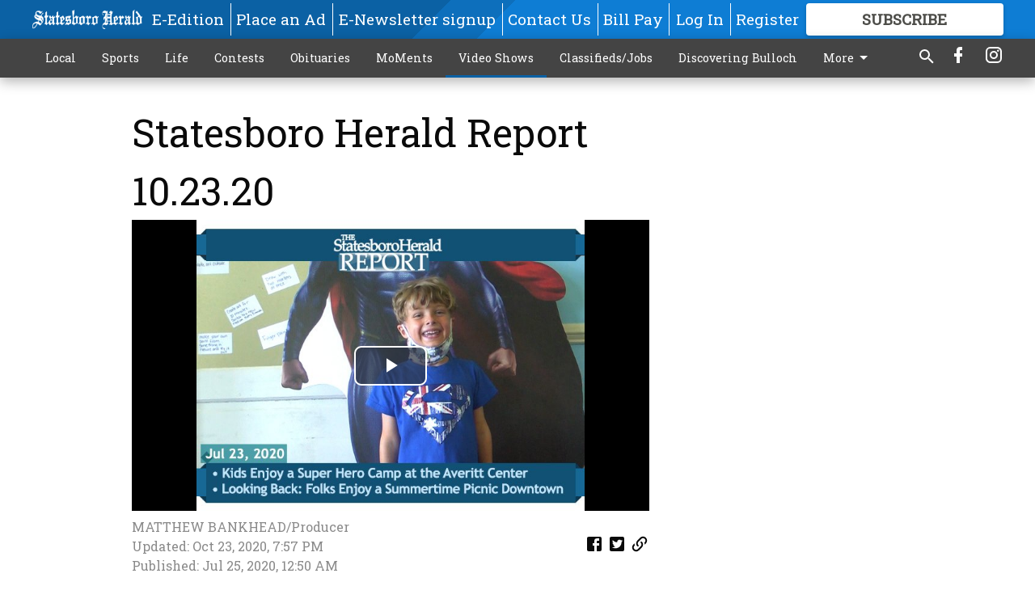

--- FILE ---
content_type: text/html; charset=utf-8
request_url: https://www.statesboroherald.com/media/statesboro-herald-report-72420/?offset=1
body_size: 7541
content:




<div data-ajax-content-page-boundary>
    <div class="anvil-padding-bottom">
        
            
                
                    

<div>
    
<span data-page-tracker
      data-page-tracker-url="/video/ga-southern-postgame-show-birmingham-bowl-2025/"
      data-page-tracker-title="GA Southern postgame show Birmingham Bowl 2025"
      data-page-tracker-pk="110090288"
      data-page-tracker-analytics-payload="{&quot;view_data&quot;:{&quot;views_remaining&quot;:&quot;1&quot;},&quot;page_meta&quot;:{&quot;section&quot;:&quot;/video/&quot;,&quot;behind_paywall&quot;:true,&quot;page_id&quot;:110090288,&quot;page_created_at&quot;:&quot;2025-12-30 23:19:15.128510+00:00&quot;,&quot;page_created_age&quot;:1540525,&quot;page_created_at_pretty&quot;:&quot;December 30, 2025&quot;,&quot;page_updated_at&quot;:&quot;2025-12-30 23:19:13.901000+00:00&quot;,&quot;page_updated_age&quot;:1540526,&quot;tags&quot;:[],&quot;page_type&quot;:&quot;Video page&quot;,&quot;author&quot;:&quot;JOSH AUBREY/staff&quot;,&quot;content_blocks&quot;:[],&quot;page_publication&quot;:null,&quot;character_count&quot;:0,&quot;word_count&quot;:1,&quot;paragraph_count&quot;:0,&quot;page_title&quot;:&quot;GA Southern postgame show Birmingham Bowl 2025&quot;}}"
>

    <div class="row expanded align-center">
        <div class="column">
            <header>
                <div class="column anvil-video anvil-video--style--1">
                    <div class="anvil-video__title">
                        GA Southern postgame show Birmingham Bowl 2025
                    </div>
                    
                </div>
                <div class="column video-content">
                    





<div class="flex-video widescreen inline-video ">
    
    


<div data-component="VideoPlayer" data-props="{&quot;videojsClasses&quot;:&quot;video-js vjs-big-play-centered&quot;,&quot;sources&quot;:[{&quot;src&quot;:&quot;https://statesboroherald.cdn-anvilcms.net/media/media/2025/12/30/GSU_postgame_show_Bowl_25.mp4/GSU_postgame_show_Bowl_25.m3u8&quot;,&quot;type&quot;:&quot;application/x-mpegurl&quot;}],&quot;controls&quot;:true,&quot;poster&quot;:&quot;https://statesboroherald.cdn-anvilcms.net/media/images/2025/12/30/images/Bowl_win_25_freeze.max-1312x738.jpg&quot;,&quot;autoplay&quot;:false,&quot;preload&quot;:&quot;auto&quot;,&quot;suppressNotSupportedError&quot;:true,&quot;dfpTag&quot;:&quot;https://pubads.g.doubleclick.net/gampad/ads?env=vp\u0026gdfp_req=1\u0026impl=s\u0026unviewed_position_start=1\u0026output=xml_vast2\u0026iu=113347130%2Fanvil-video-vast\u0026sz=400x300%7C300x250%7C640x480\u0026correlator=60558928538\u0026url=%2Fmedia%2Fstatesboro-herald-report-72420%2F%3Foffset%3D1\u0026cust_params=page_type%3Dvideo%2Bpage%26page_id%3D110090288%26section%3DVideos%26rate_card%3DDefault%2BRate%2BCard%26site%3Dwww.statesboroherald.com%26uri%3D%252Fmedia%252Fstatesboro-herald-report-72420%252F%26kwargs%3D%257B%257D&quot;}">
    <p class="vjs-no-js">
        To view this video please enable JavaScript, and consider upgrading to a web browser that
        <a href="http://videojs.com/html5-video-support/" target="_blank"> supports HTML5 video</a>
    </p>
</div>

</div>



                </div>
                <div class="column">
                    <div class="row expanded">
                        <div class="column small-12 large-6">
                            
<span data-component="Byline"
      data-prop-author-name="JOSH AUBREY/staff"
      data-prop-published-date="2025-12-30T18:19:15.128510-05:00"
      data-prop-updated-date="2025-12-30T18:19:13.901000-05:00"
      data-prop-publication=""
      data-prop-profile-picture=""
      data-prop-profile-picture-style="circle"
      data-prop-author-page-url=""
      data-prop-twitter-handle=""
      data-prop-sass-prefix="style--1"
>
</span>

                        </div>
                        <div class="column small-12 large-6 align-middle">
                            
<div data-component="ShareButtons"
     data-prop-url="https://www.statesboroherald.com/video/ga-southern-postgame-show-birmingham-bowl-2025/"
     data-prop-sass-prefix="style--1"
     data-prop-show-facebook="true"
     data-prop-show-twitter="true">
</div>

                        </div>
                    </div>
                    <div class="row expanded">
                        <div class="column anvil-padding-bottom">
                            











<script>
    (function() {
        $('.anvil-aside').each(function (index, element) {
            if ($(element).next().is('.row.expanded') || $(element).next().is('script')) {
                $(element).addClass('anvil-aside--above-clear');
            }
        });
    })();
</script>

                        </div>
                    </div>
                </div>
            </header>
            <div class="row expanded align-center hide-for-large">
                <div class="column shrink anvil-padding" data-smart-collapse>
                    

<div data-snippet-slot="middle-page-right" >
    
                        


<div data-collapse-exclude>
    <div data-component="DynamicAdSlot" data-prop-sizes="[[300, 250], [320, 50], [300, 50], [970, 90], [728, 90], [660, 90], [990, 90]]" data-prop-size-mapping="[{&quot;viewport&quot;: [0, 0], &quot;sizes&quot;: [[300, 250], [320, 50], [300, 50]]}, {&quot;viewport&quot;: [1024, 0], &quot;sizes&quot;: [[970, 90], [728, 90], [660, 90]]}, {&quot;viewport&quot;: [1440, 0], &quot;sizes&quot;: [[990, 90], [970, 90], [728, 90], [660, 90]]}]"
        data-prop-dfp-network-id="113347130" data-prop-ad-unit="anvil-banner"
        data-prop-targeting-arguments="{&quot;page_type&quot;: &quot;video page&quot;, &quot;page_id&quot;: 110090288, &quot;section&quot;: &quot;Videos&quot;, &quot;rate_card&quot;: &quot;Default Rate Card&quot;, &quot;site&quot;: &quot;www.statesboroherald.com&quot;, &quot;uri&quot;: &quot;/media/statesboro-herald-report-72420/&quot;}" data-prop-start-collapsed="False"></div>
</div>


                    
</div>
                </div>
            </div>
        </div>
        <div class="column content--rigid">
            <div class="row expanded align-center">
                <div class="column shrink anvil-padding-bottom" data-smart-collapse>
                    

<div data-snippet-slot="middle-page-right" >
    
                        


<div data-collapse-exclude>
    <div data-component="DynamicAdSlot" data-prop-sizes="[[300, 250], [300, 600]]" data-prop-size-mapping="[{&quot;viewport&quot;: [0, 0], &quot;sizes&quot;: [[300, 250]]}, {&quot;viewport&quot;: [768, 0], &quot;sizes&quot;: [[300, 600]]}]"
        data-prop-dfp-network-id="113347130" data-prop-ad-unit="anvil-skyscraper"
        data-prop-targeting-arguments="{&quot;page_type&quot;: &quot;video page&quot;, &quot;page_id&quot;: 110090288, &quot;section&quot;: &quot;Videos&quot;, &quot;rate_card&quot;: &quot;Default Rate Card&quot;, &quot;site&quot;: &quot;www.statesboroherald.com&quot;, &quot;uri&quot;: &quot;/media/statesboro-herald-report-72420/&quot;}" data-prop-start-collapsed="False"></div>
</div>


                    
</div>
                </div>
            </div>
        </div>
    </div>
    
</span>

</div>

                
            
        
    </div>
</div>


<span data-inf-scroll-query="scroll_content_page_count" data-inf-scroll-query-value="1">
</span>

<div class="row anvil-padding pagination align-center"
     
     data-inf-scroll-url="/media/statesboro-herald-report-72420/?offset=2"
     >
    <div class="column shrink anvil-loader-wrapper">
        <div class="anvil-loader anvil-loader--style--1"></div>
    </div>
</div>


--- FILE ---
content_type: text/html; charset=utf-8
request_url: https://www.google.com/recaptcha/api2/aframe
body_size: 267
content:
<!DOCTYPE HTML><html><head><meta http-equiv="content-type" content="text/html; charset=UTF-8"></head><body><script nonce="pvmANRICJg2Pq1LRKEMhlg">/** Anti-fraud and anti-abuse applications only. See google.com/recaptcha */ try{var clients={'sodar':'https://pagead2.googlesyndication.com/pagead/sodar?'};window.addEventListener("message",function(a){try{if(a.source===window.parent){var b=JSON.parse(a.data);var c=clients[b['id']];if(c){var d=document.createElement('img');d.src=c+b['params']+'&rc='+(localStorage.getItem("rc::a")?sessionStorage.getItem("rc::b"):"");window.document.body.appendChild(d);sessionStorage.setItem("rc::e",parseInt(sessionStorage.getItem("rc::e")||0)+1);localStorage.setItem("rc::h",'1768677287911');}}}catch(b){}});window.parent.postMessage("_grecaptcha_ready", "*");}catch(b){}</script></body></html>